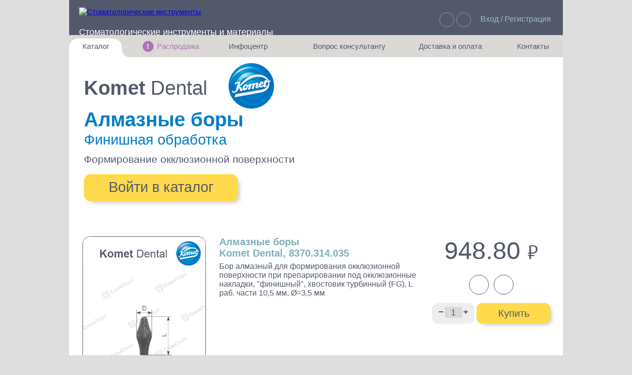

--- FILE ---
content_type: text/html; charset=UTF-8
request_url: https://stomport.com/komet-8370-314-035/
body_size: 10947
content:
<!doctype html><html lang='ru'><head><meta charset='UTF-8'><title>Бор алмазный для формирования окклюзионной поверхности при препарировании под окклюзионные накладки, &quot;финишный&quot;, хвостовик турбинный (FG), L раб. части 10,5 мм, Ø=3,5 мм, 8370.314.035, Komet Dental</title><meta name="keywords" content="Komet Dental, 8370.314.035, Бор алмазный для формирования окклюзионной поверхности при препарировании под окклюзионные накладки, &amp;quot;финишный&amp;quot;, хвостовик турбинный (FG), L раб. части 10,5 мм, Ø=3,5 мм, Финишная обработка, Формирование окклюзионной поверхности" />
<meta name="description" content="8370.314.035, Бор алмазный для формирования окклюзионной поверхности при препарировании под окклюзионные накладки, &amp;quot;финишный&amp;quot;, хвостовик турбинный (FG), L раб. части 10,5 мм, Ø=3,5 мм, Финишная обработка, Формирование окклюзионной поверхности, Komet Dental" />
<link href="/bitrix/cache/css/s1/stomport/kernel_main/kernel_main.css?158945523934895" type="text/css"  rel="stylesheet" />
<link href="/bitrix/cache/css/s1/stomport/template_62645178f8d21ac74f312a5e1886dcfc/template_62645178f8d21ac74f312a5e1886dcfc.css?1589455005255001" type="text/css"  data-template-style="true"  rel="stylesheet" />
<script type="text/javascript">if(!window.BX)window.BX={message:function(mess){if(typeof mess=='object') for(var i in mess) BX.message[i]=mess[i]; return true;}};</script>
<script>(window.BX||top.BX).message({'JS_CORE_LOADING':'Загрузка...','JS_CORE_NO_DATA':'- Нет данных -','JS_CORE_WINDOW_CLOSE':'Закрыть','JS_CORE_WINDOW_EXPAND':'Развернуть','JS_CORE_WINDOW_NARROW':'Свернуть в окно','JS_CORE_WINDOW_SAVE':'Сохранить','JS_CORE_WINDOW_CANCEL':'Отменить','JS_CORE_WINDOW_CONTINUE':'Продолжить','JS_CORE_H':'ч','JS_CORE_M':'м','JS_CORE_S':'с','JSADM_AI_HIDE_EXTRA':'Скрыть лишние','JSADM_AI_ALL_NOTIF':'Показать все','JSADM_AUTH_REQ':'Требуется авторизация!','JS_CORE_WINDOW_AUTH':'Войти','JS_CORE_IMAGE_FULL':'Полный размер'});</script>
<script>(window.BX||top.BX).message({'LANGUAGE_ID':'ru','FORMAT_DATE':'DD.MM.YYYY','FORMAT_DATETIME':'DD.MM.YYYY HH:MI:SS','COOKIE_PREFIX':'Stomport_e-shop','SERVER_TZ_OFFSET':'10800','SITE_ID':'s1','SITE_DIR':'/','USER_ID':'','SERVER_TIME':'1768973185','USER_TZ_OFFSET':'0','USER_TZ_AUTO':'Y','bitrix_sessid':'14fdfb8277856f506d8e0ba35f3251b9'});</script>


<script type="text/javascript" src="/bitrix/cache/js/s1/stomport/kernel_main/kernel_main.js?1605204506428612"></script>
<script type="text/javascript">BX.setJSList(['/bitrix/js/main/core/core.js','/bitrix/js/main/core/core_fx.js','/bitrix/js/main/core/core_ajax.js','/bitrix/js/main/core/core_popup.js','/bitrix/js/main/json/json2.min.js','/bitrix/js/main/core/core_ls.js','/bitrix/js/main/session.js','/bitrix/js/main/core/core_window.js','/bitrix/js/main/core/core_date.js','/bitrix/js/main/utils.js','/local/templates/stomport/js/jquery-3.2.1.min.js','/local/templates/stomport/js/fbox/jquery.fancybox.pack.js','/local/templates/stomport/js/jquery.inputmask.js','/local/templates/stomport/js/jquery.scrollbar.min.js','/local/templates/stomport/js/selectize.min.js','/local/templates/stomport/wselect/wSelect.min.js','/local/templates/stomport/js/slick/slick.js','/local/templates/stomport/js/jquery.smart_autocomplete.js','/local/templates/stomport/js/script.js','/local/templates/stomport/js/filters.js','/local/templates/stomport/js/register.js','/local/templates/stomport/search/ajax_search.js']); </script>
<script type="text/javascript">BX.setCSSList(['/bitrix/js/main/core/css/core.css','/bitrix/js/main/core/css/core_popup.css','/bitrix/js/main/core/css/core_date.css','/local/templates/stomport/js/slick/slick.css','/local/templates/stomport/js/slick/slick-theme.css','/local/templates/stomport/css/jquery.scrollbar.css','/local/templates/stomport/js/fbox/jquery.fancybox.css','/spec/css/main.min.css','/local/templates/stomport/css/style.css','/local/templates/stomport/landings/css/style.css','/local/templates/stomport/components/bitrix/system.auth.form/.default/style.css','/local/templates/stomport/components/stomshop/main.register/newregister/style.css','/local/templates/stomport/template_styles.css']); </script>
<meta property="og:title"       content="Бор алмазный для формирования окклюзионной поверхности при препарировании под окклюзионные накладки, &quot;финишный&quot;, хвостовик турбинный (FG), L раб. части 10,5 мм, Ø=3,5 мм, 8370.314.035, Komet Dental"/>
<meta property="og:type"        content="article"/>
<meta property="og:locale"      content="ru_RU"/>
<meta property="og:url"         content="https://stomport.com/komet-8370-314-035/"/>
<meta property="og:description" content="Бор алмазный для формирования окклюзионной поверхности при препарировании под окклюзионные накладки, &quot;финишный&quot;, хвостовик турбинный (FG), L раб. части 10,5 мм, Ø=3,5 мм"/>



<script type="text/javascript" src="/bitrix/cache/js/s1/stomport/template_2ac1eca17e4c7b858193f4705929c58a/template_2ac1eca17e4c7b858193f4705929c58a.js?1606910967506106"></script>
<script type="text/javascript">var _ba = _ba || []; _ba.push(["aid", "32cfa2d654c0c3800ba079135b103fed"]); _ba.push(["host", "stomport.com"]); (function() {var ba = document.createElement("script"); ba.type = "text/javascript"; ba.async = true;ba.src = (document.location.protocol == "https:" ? "https://" : "http://") + "bitrix.info/ba.js";var s = document.getElementsByTagName("script")[0];s.parentNode.insertBefore(ba, s);})();</script>


<meta name='viewport' content='width=1050, initial-scale=0.8, minimum-scale=0, maximum-scale=1.5, user-scalable=yes' /><script>var arFav = false ;var arBasketItems = [] ;$(function (){ setRemoveActiveClass (); setRemoveActiveClassBasket (); })</script></head><body onkeydown='
 if (window.location.href.indexOf("/personal/order/make") > -1) 
  {
   /* 
   location.href="/personal/cart/";
   if (document.getElementById("second_li")) 
    { var tabLeft = $("#second_li a").position().left; var tabWidth = $("#second_li a").width()/2; $("img.icon_basket_animate").css("left",tabLeft - tabWidth - 80); }
  */
  }  
 else
  {
   if(event.keyCode == 27) 
    {
     document.getElementById("fixedBlock").style.display   = "none";
     document.getElementById("welcomeBlock").innerHTML     = "";    
     document.getElementById("welcomeBlock").style.display = "none";
     document.getElementById("moveId").style.display       = "none";
     document.getElementById("loginForm").style.display    = "none";
     document.getElementById("q").blur(); document.getElementById("searchResult").innerHTML = "";
     resetLoginForm();
    }
  }'><script>
(function (d, w, c) { (w[c] = w[c] || []).push(function() { try { w.yaCounter44820451 = new Ya.Metrika2({ id:44820451, clickmap:false, trackLinks:true, accurateTrackBounce:true, webvisor:false, ecommerce:"dataLayer" }); } catch(e) { } });
var n = d.getElementsByTagName("script")[0], s = d.createElement("script"), f = function () { n.parentNode.insertBefore(s, n); }; s.type = ""; s.async = true; s.src = "https://mc.yandex.ru/metrika/tag.js";
if (w.opera == "[object Opera]") { d.addEventListener("DOMContentLoaded", f, false); } else { f(); } })(document, window, "yandex_metrika_callbacks2");
</script><div id='fixedBlock'></div><div id='welcomeBlock'></div><div id="fullImgId" class="fullImg"
      onmouseenter = "var inBlock = document.getElementById('inBlock');
    		      inBlock.value='1'; 
    		      setTimeout(function() { if (inBlock.value == '1') { document.getElementById('fullImgId').style.height='640px';
    		      document.getElementById('fullImgId').style.width='400px';
    		      document.getElementById('fullImgId').style.opacity='1'; } }, 500);"
      onmouseout   = "var inBlock = document.getElementById('inBlock');
    		      inBlock.value='0'; 
    		      setTimeout(function() { 
    		      if (inBlock.value == '0') 
    		       { 
    		        document.getElementById('fullImgId').style.opacity='0';
    		        setTimeout(function()  
    		         { if(document.getElementById('fullImgId').style.opacity == 0)
    		            { document.getElementById('fullImgId').style.height='0px'; document.getElementById('fullImgId').style.width='0px';} 
    		         }, 2000); 
    		       } }, 500);"
       onmousedown  = "document.getElementById('fullImgId').style.opacity='0';
    		       setTimeout(function() { if(document.getElementById('fullImgId').style.opacity == 0)
    		        { document.getElementById('fullImgId').style.height='0px'; } }, 1000);"></div><input id='inBlock' type='hidden' value='0' /><div class='wrapper' onclick='var x = document.getElementById("fullImgId"); if(x) { x.style.opacity="0"; setTimeout(function() { if(x.style.opacity == 0) { x.style.height="0px"; } }, 1000);}'><div class='content'><div class='header'><div style='display: inline-block; margin-left: 20px; height: 51px; width: 615px; vertical-align: top; text-align: left;'><a href='/' class='topLogo'><img src='/local/templates/stomport/images/logo_top.png' style='width:189px; height: 49px;' alt='Стоматологические инструменты'/></a><div class='iconMenuTop'><img src='/local/templates/stomport/images/bg_slogan.png' alt=''/><div class='subMenuHeader'><a style='display: none;' href='/about/help.php'>Как это работает?</a><a href='/about/offer.php'>Правила сервиса</a><a href='/about/faq.php'>Частозадаваемые вопросы</a><a style='display: none;' href='/about/contacts.php'>Контакты</a></div></div><div class='searchTop'><a href='/' title='Официальный дистрибьютер Komet и Kettenbach'>Стоматологические инструменты и материалы</a><form action='/search/index.php'><input type='text' name='q' id='q' class='searchTopContent' autocomplete='off' onfocusout='setTimeout(function() {document.getElementById("searchResult").innerHTML = ""; }, 700);' /><input type='submit' class='searchTopButton' value=''/><div id='searchResult'><div class='live-search'></div></div></form></div></div><div style='display: inline-block; height: 51px; margin-right: 21px; width: 344px; text-align: right; white-space: nowrap;'><div class='linksTop'><div class='worldLinkTop'></div><div id='world' class='subMenuHeader'><a href='/personal/favorites/'>Избранное: 0</a></div><div class='cartLinkTop' onclick='window.location="/personal/cart/"'><div id='basketGoodsQuantity' class='cartCount'  style='display: none;'>0</div></div></div><div class='headerLogin'><a href=''>Вход / Регистрация</a></div></div></div><script>resetUserTranslateVideo("9368");</script><script>resetUserTranslateVideo("171");</script><script>resetUserTranslateVideo("1120");</script><script>resetUserTranslateVideo("3609");</script><script>resetUserTranslateVideo("5108");</script><script>resetUserTranslateVideo("5541");</script><script>resetUserTranslateVideo("10751");</script><script>resetUserTranslateVideo("1123");</script><script>resetUserTranslateVideo("1723");</script><script>resetUserTranslateVideo("1807");</script><script>resetUserTranslateVideo("2002");</script><script>resetUserTranslateVideo("2044");</script><script>resetUserTranslateVideo("4380");</script><script>resetUserTranslateVideo("4978");</script><div class='linksUser'><ul class='listLinksUser'><li class='menuElementWhiteLeft' onclick=''>Каталог<ul class='subMenuUser subMenuLeft'><li onclick='location.href="https://stomport.com/catalog/";'><a style='font-weight:bold;' href='https://stomport.com/catalog/'>Поиск по всему каталогу</a></li><li onclick='location.href="https://stomport.com/landing/ortopedicheskie-bory-poliry-finiry";'><a href='https://stomport.com/landing/ortopedicheskie-bory-poliry-finiry'>Ортопедические боры, полиры и финиры</a></li><li onclick='location.href="https://stomport.com/landing/terapevticheskie-bory";'><a href='https://stomport.com/landing/terapevticheskie-bory'>Терапевтические боры, фрезы и полиры</a></li><li onclick='location.href="https://stomport.com/landing/hirurgicheskie-bory-frezy-trepany/";'><a href='https://stomport.com/landing/hirurgicheskie-bory-frezy-trepany/'>Хирургические боры, фрезы, диски</a></li><li onclick='location.href="https://stomport.com/landing/komet-endodontics/";'><a href='https://stomport.com/landing/komet-endodontics/'>Эндодонтические инструменты</a></li><li onclick='location.href="https://stomport.com/spec/ortodonticheskie-bory-diski-shtripsy";'><a href='https://stomport.com/landing/ortodonticheskie-instrumenty-komet/'>Ортодонтические боры, диски и штрипсы</a></li><li onclick='location.href="https://stomport.com/landing/parodontologicheskie-bory-komet/";'><a href='https://stomport.com/landing/parodontologicheskie-bory-komet/'>Пародонтология</a></li><li onclick='location.href="https://stomport.com/landing/dental-sonic-scaler-tips/";'><a href='https://stomport.com/landing/dental-sonic-scaler-tips/'>Звуковые насадки</a></li><li onclick='location.href="https://stomport.com/landing/laboratory-tools-for-dental-technicians/";'><a href='https://stomport.com/landing/laboratory-tools-for-dental-technicians/'>Инструменты для зубных техников</a></li><li onclick='location.href="https://stomport.com/landing/komet-dental-set-bur-cutter-polisher/";'><a href='https://stomport.com/landing/komet-dental-set-bur-cutter-polisher/'>Наборы инструментов</a></li><li onclick='location.href="https://stomport.com/catalog/?custom_list=kettenbach";'><a style='font-weight:bold;' href='https://stomport.com/catalog/?custom_list=kettenbach'>Слепочные массы Kettenbach</a></li><li onclick='location.href="https://stomport.com/catalog/?custom_list=kavo";'><a style='font-weight:bold;' href='https://stomport.com/catalog/?custom_list=kavo'>Наконечники и переходники KaVo</a></li></ul></li><li style='display: table-cell; width: 10px;'></li><li class='menuElement' style='color: #af73b3;' onclick=''><div class='menuSale'>!</div>Распродажа<ul class='subMenuUser subMenuCenter'><li onclick='location.href="https://stomport.com/catalog/komet-sale/";'><a href='https://stomport.com/catalog/komet-sale/'>Инструменты Komet по сниженным ценам</a></li></ul></li><li class='menuElement' onclick=''>Инфоцентр<ul class='subMenuUser subMenuCenter'><li onclick='location.href="https://stomport.com/personal/video.php";'><a href='https://stomport.com/personal/video.php'>Обучающие видео от Komet Dental</a></li><li onclick='location.href="https://stomport.com/personal/articles.php";'><a href='https://stomport.com/personal/articles.php'>Обзорные статьи по инструментам Komet</a></li></ul></li><li style='display: table-cell; width: 30px;'></li><li class='menuElement' onclick=''>Вопрос консультанту<ul class='subMenuUser subMenuCenter' style='min-width: 320px;'><li onclick='location.href="https://stomport.com/personal/call_representative.php";'><a href='https://stomport.com/personal/call_representative.php'>Вызвать мед представителя</a></li><li onclick='location.href="https://stomport.com/personal/callback.php";'><a href='https://stomport.com/personal/callback.php'>Заказать обратный звонок</a></li></ul></li><li class='menuElement' onclick=''>Доставка и оплата<ul class='subMenuUser subMenuCenter' style='min-width: 300px;'><li onclick='location.href="https://stomport.com/about/faq.php";'><a href='https://stomport.com/about/faq.php'>Условия доставки и оплаты</a></li></ul></li><li style='display: table-cell; width: 10px;'></li><li class='menuElementRight' onclick=''>Контакты<ul class='subMenuUser subMenuRight'><li onclick='location.href="https://stomport.com/contacts/";'><a href='https://stomport.com/contacts/'>Как с нами связаться</a></li></ul></li></ul></div><div id='nextState' style='display:none;'>1</div><div id='loginForm' class='loginForm'><div class='loginFormInner'><div class='regButton'   
  onclick='document.getElementById("regActive").style.display="block"; 
           document.getElementById("overReg").style.display="block";
           document.getElementById("regForm").style.display="block";
           document.getElementById("logActive").style.display="none"; 
           document.getElementById("overLog").style.display="none";
           document.getElementById("logForm").style.display="none";
           '>Регистрация</div><div class='loginButton' 
  onclick='document.getElementById("logActive").style.display="block"; 
           document.getElementById("overLog").style.display="block";
           document.getElementById("logForm").style.display="block";
           document.getElementById("regActive").style.display="none"; 
           document.getElementById("overReg").style.display="none";
           document.getElementById("regForm").style.display="none";
           '>Вход</div><div id='logActive' class='loginButtonActive'>Вход</div><div id='regActive' class='regButtonActive'>Регистрация</div><div id='overLog'   class='overLineLeft'></div><div id='overReg'   class='overLineRight'></div><div id='logMessage'></div><div id='logForm' class='inputForm' style='display:none;'><div class='bx-system-auth-form'><form name='system_auth_form6zOYVN method='post' action='/komet-8370-314-035/?ELEMENT_CODE=komet-8370-314-035'><input id='backurl' type='hidden' name='backurl' value='/komet-8370-314-035/index.php?ELEMENT_CODE=komet-8370-314-035'/><input type='hidden' name='USER_REMEMBER' value='Y'><input type='hidden' name='AUTH_FORM' value='Y'/><input type='hidden' name='TYPE' value='AUTH'/><input data-validation='email' name='USER_LOGIN'    class='registration__input' value='' type='text' placeholder='Введите e-mail' autocomplete='off'><input data-validation='pass'  name='USER_PASSWORD' class='registration__input' type='password' placeholder='Пароль' autocomplete='off'><button class='registration__btn' type='submit' name='Login' value='Войти'>Войти</button></form></div><br /></div><div id='regForm' class='inputForm'><div class="bx-main-register">
					<form method="POST" action="/komet-8370-314-035/?ELEMENT_CODE=komet-8370-314-035" name="regform">
						<input type="hidden" name="TYPE" value="REGISTRATION"/>
			<input type="hidden" name="register_submit_button" value="Y"/>
			<input type="text" class="api-mf-antibot" value="" name="ANTIBOT[NAME]">			
            <input id="email" data-validation="email" name="REGISTER[EMAIL]" class="registration__input" type="text" placeholder="Введите e-mail" value="" style="margin-bottom: 14px;" autocomplete="off">
			<input type="hidden" name="REGISTER[NAME]" value="." />
			<input type="hidden" name="REGISTER[LAST_NAME]" value="." />
			<input id="login" type="hidden" name="REGISTER[LOGIN]" value="" />
			<input type="hidden" name="REGISTER[PASSWORD]" value="111111" autocomplete="off" class="bx-auth-input" />
			<input type="hidden" name="REGISTER[CONFIRM_PASSWORD]" value="111111" />
			<button type="submit" name="register_submit_button" value="Зарегистрироваться" class="registration__btn">Ok</button>			
			<!--<table class="bx-system-auth-table">
				<tbody>-->
								<!--</tbody>
				<tfoot>
				<tr>
					<td></td>
					<td>
						<button type="submit" name="register_submit_button" value="Зарегистрироваться">Зарегистрироваться</button>
					</td>
				</tr>
				</tfoot>
			</table>
			<br/>
			<div class="p">
				<noindex><a href="?login=yes" rel="nofollow">Авторизация</a></noindex>
			</div>-->
		</form>
	</div>
<script>
$(document).ready(function(){
    $('#modal-register a[href*="login"]').attr('href','#modal-login').attr('data-uk-modal','');
    $('#modal-register').on('submit','form',function(){

        var form_action = $(this).attr('action');
        var form_backurl = $(this).find('input[name="backurl"]').val();

        $.ajax({
            type: "POST",
            url: '/local/templates/stomport/ajax/auth.php',
            data: $(this).serialize(),
            success: function(data) {
                $('#modal-register .modal-content').html(data);
                $('#modal-register form').attr('action',form_action);
                $('#modal-register input[name=backurl]').val(form_backurl);
                $('#modal-register a[href*="login"]').attr('href','#modal-login').attr('data-uk-modal','');
            }
        });

        return false;
    });
	
    $('#email').change(function(){
         $pass=$(this).val();
		 $("#login").val($pass);
    });
});	
</script><br /></div></div></div><div id='moveId' class='moveForm'><div id='moveInnerId' class='moveFormInner'><div class='inputForm' ><input id='moveEmail' class='registration__input' value='' placeholder='Введите e-mail' autocomplete='off' /><div class='dialogButton' 
                 onclick='var moveEmail = document.getElementById("moveEmail").value;
    		          if (moveEmail)
    			   {
    			    basketTransferDialog (moveEmail, "");
    			   }
    			  else
    			   {
    			    alert("Заполните поле email");
    			   }
    		 '>Передать</div></div></div><div id='moveDialogId' class='moveFormInner' style='display: none;'></div><div id='transferTypeId' style='display: none;'></div></div><div id='authId' class='moveForm'><div class='moveFormInner'><div class='inputForm' >Корзина перемещена<br /><br /><div class='dialogButton' onclick='basketTransferAuthBack("");'>OK</div></div></div></div><div id='backEmail' style='display:none;'></div><script>jQuery(function() { jQuery('a.carouselLink:first', '#good-item-12540').click(); });</script><input type='hidden' id='productId' value='12540' /><div class='stomport-shop-item js-shop-item' id='good-item-12540'  ><div class='detailBannerTop' style='background: url("/local/templates/stomport/images/komet-catalog-bg.jpg") 0 0 no-repeat;'><div class='topCatalogLeftBlock'><div id='dB' class='discountBannerAutmn' style='right: 0px;'></div><div class='detailBannerTopSubtitle'>Komet <span>Dental</span></div><div class='detailBannerTopKometLogo'></div><div class='topCatalogTitleBlack' onmouseenter='this.children[0].style.opacity="1"' onmouseleave='this.children[0].style.opacity="0";' ><div class='noteContainer bigFont'> Вывести список: «Алмазные боры»</div><a style='color: #007ec7; text-decoration: none;' href='https://stomport.com/catalog/?category=Алмазные боры' target='_blank'>Алмазные боры</a></div><div class='topCatalogTitleBlack2' onmouseenter='this.children[0].style.opacity="1"' onmouseleave='this.children[0].style.opacity="0";'><div class='noteContainer bigFont'> Вывести список: «Финишная обработка»</div><a style='color: #007ec7; text-decoration: none;' href='https://stomport.com/catalog/?application=Финишная обработка' target='_blank'>Финишная обработка</a></div><div class='topCatalogTitleBlack3' onmouseenter='this.children[0].style.opacity="1"' onmouseleave='this.children[0].style.opacity="0";'><div class='noteContainer bigFont'> Вывести список: «Формирование окклюзионной поверхности»</div><a style='color: #54596f; text-decoration: none; vertical-align: sub;' href='https://stomport.com/catalog/?subapplication=Формирование окклюзионной поверхности' target='_blank'>Формирование окклюзионной поверхности</a></div><a href='/catalog/' class='topCatalogButton' style='color:#54596f;'>Войти в каталог</a></div></div><div class='mainContainer'><div id='pos' class='imgLeftBlock'><img src="/upload/iblock/16b/16b30b4fe33d106b71a4405aafc6bae7.png" alt="Бор алмазный для формирования окклюзионной поверхности при препарировании под окклюзионные накладки, &quot;финишный&quot;, хвостовик турбинный (FG), L раб. части 10,5 мм, Ø=3,5 мм" 
      onmouseenter = "var inBlock = document.getElementById('inBlock');
    		      inBlock.value='1'; 
    		      setTimeout(function() { if (inBlock.value == '1') 
    		      { 
    		       document.getElementById('fullImgId').style.borderWidth='1px';
    		       document.getElementById('fullImgId').style.boxShadow='0px 0px 34px 6px rgba(0,0,0,0.43)';
    		       document.getElementById('fullImgId').style.height='640px';
    		       document.getElementById('fullImgId').style.width='400px';
    		       document.getElementById('fullImgId').style.backgroundImage='url(/upload/iblock/16b/16b30b4fe33d106b71a4405aafc6bae7.png)';
    		       document.getElementById('fullImgId').style.opacity='1'; } 
    		      }, 250);"
      onmouseout   = "var inBlock = document.getElementById('inBlock');
    		      inBlock.value='0'; 
    		      setTimeout(function() { 
    		      if (inBlock.value == '0') 
    		       { 
    		        document.getElementById('fullImgId').style.opacity='0';
    		        setTimeout(function()  
    		         { if(document.getElementById('fullImgId').style.opacity == 0)
    		            { 
    		             document.getElementById('fullImgId').style.height='0px'; 
    		             document.getElementById('fullImgId').style.width='0px';
    	    		     document.getElementById('fullImgId').style.boxShadow='initial';
    		             document.getElementById('fullImgId').style.borderWidth='0px'; 
    		            } 
    		         }, 10); 
    		       } }, 5);"
      class="goods__good-img" style="width:250px; height:397px; margin: 27px; margin-bottom: 15px; margin-top: 0px;" width="409" height="650" /></div><div style='position: relative;' class='goodInfoLeft'><div class='priceRight'><div class='priceText'>948.80 <span class='rubl' style='font-size: 40px;'>руб.</span></div><div style='text-align: center;'><div class='noStockButton'><div class='note-container'>Доступно под заказ</div></div><div class='bookmarksButton js-like-link js-like-12540' onclick='setFavourite(12540, this);'><div class='note-container'>В Избранное</div></div></div><div class='buyButtonBlock'><div id='changeQuantity' class='changeQuantity' ><span onclick='var prevValue = parseInt(document.getElementById("itemQuantity").value);
        			if (prevValue > 1)
        			 { document.getElementById("itemQuantity").value = prevValue - 1; }'
        			style = 'font-weight: bold; cursor: pointer;' >&minus;</span><input id='itemQuantity' value='1' type='text' size='3' maxlength='6'  
                        onchange='var prevValue = parseInt(document.getElementById("itemQuantity").value);
                    		  if (document.getElementById("itemQuantity").value)
                    		   { if (prevValue < 1) { document.getElementById("itemQuantity").value = 1; } }
        			  else
        			   { document.getElementById("itemQuantity").value = 1; }
        			   '><span onclick='var prevValue = parseInt(document.getElementById("itemQuantity").value);
        			document.getElementById("itemQuantity").value = prevValue + 1;' 
        			style = 'font-weight: bold; cursor: pointer;' >+</span></div><div class='toBasketButton '><span style='text-decoration:none; color:#53596b;'>Купить</span></div></div><div id='vote'></div><script type='application/ld+json'>{ "@context"	 : "http://schema.org/", 
       "@type" 		 : "Product",
       "name"  		 : "Бор алмазный для формирования окклюзионной поверхности при препарировании под окклюзионные накладки, &quot;финишный&quot;, хвостовик турбинный (FG), L раб. части 10,5 мм, Ø=3,5 мм, 8370.314.035, Komet Dental",
       "image" 		 : [ "https://stomport.com/upload/iblock/16b/16b30b4fe33d106b71a4405aafc6bae7.png" ],
       "description"     : "8370.314.035, Бор алмазный для формирования окклюзионной поверхности при препарировании под окклюзионные накладки, &quot;финишный&quot;, хвостовик турбинный (FG), L раб. части 10,5 мм, Ø=3,5 мм, Финишная обработка, Формирование окклюзионной поверхности, Komet Dental",
       "sku"		 : "8370314035",
       "mpn"		 : "8370.314.035",
       "brand"		 : {
    			    "@type" : "Brand",
    			    "name"  : "Komet Dental"
    			   },
       "review"		 : {
			    "@type": "Review",
	        	    "reviewRating"     : {
            					  "@type"       : "Rating",
                				  "ratingValue" : "10",
                        			  "bestRating"  : "10"
                                		 },
                	    "author"	       : {
                                    		   "@type"      : "Person",
                                            	   "name"       : "Клиент"
                                                 }
                           },
       "aggregateRating" : { 
    			    "@type"           : "AggregateRating", 
			    "ratingValue"     : "10",
    			    "bestRating"      : "10",         
    			    "ratingCount"     : "50",
		            "reviewCount"     : "10"
		           },
       "offers"		 : {
    			    "@type"	      : "Offer",
			    "priceCurrency"   : "RUB",
			    "price"	      : "948.80",
			    "priceValidUntil" : "2026-01-20T08:26:25+0300",
			    "availability"    : "https://schema.org/PreOrder",	
			    "url"	      : "https://stomport.com/komet-8370-314-035/",
			    "seller"	      : {	
						 "@type" : "Organization",
						 "name"  : "Интернет магазин Стомпорт"
						}
			   }
     }</script></div><h1 style='font-family: arial; font-size: 20px; color: #7bb1b7; font-weight: 600;'>Алмазные боры<br> Komet Dental, 8370.314.035</h1><div class='stomport-shop-item-main-info-top-text js-el-detail-text'>Бор алмазный для формирования окклюзионной поверхности при препарировании под окклюзионные накладки, &quot;финишный&quot;, хвостовик турбинный (FG), L раб. части 10,5 мм, Ø=3,5 мм</div><div id='detailTop' class='detailTextTop'><script>getProductDetail('12540', 'top');</script></div><table class='shktTable'><tbody><tr><th colspan='10' class='shktTableNoHover'>Доступен в нескольких вариантах:</th></tr><tr style='cursor: auto; color: #fff;'><th>Артикул товара</th><th>Хвостовик</th><th>Ø раб. части (мм)</th><th>L раб. части (мм)</th><th>Текстовое описания цветомаркировки</th><th>Наличие (шт.)</th><th>Цвет</th></tr><tr onclick='location.href="/komet-8370-314-030/#pos";'><td style="text-decoration: none;"> <span  ><a style="text-decoration: underline;" href="/komet-8370-314-030/" title="8370.314.030 8370.314.030" onclick="return false">8370.314.030</a></span></td><td style="text-decoration: none;"> <span  >турбинный (FG)</span></td><td style="text-decoration: none;"> <span  >1,8</span></td><td style="text-decoration: none;"> <span  >7,5</span></td><td style="text-decoration: none;"> <span  >финишный</span></td><td  style="text-decoration: none;" title='под заказ'><div class='hourGlass' ></div></td><td style="text-decoration: none;"><div class='diamCircleBig color40'></div></td></tr><tr onclick='location.href="/komet-370-314-030/#pos";'><td style="text-decoration: none;"> <span  ><a style="text-decoration: underline;" href="/komet-370-314-030/" title="370.314.030 370.314.030" onclick="return false">370.314.030</a></span></td><td style="text-decoration: none;"> <span  >турбинный (FG)</span></td><td style="text-decoration: none;"> <span  >3,0</span></td><td style="text-decoration: none;"> <span  >7,5</span></td><td style="text-decoration: none;"> <span  >стандартный (средний)</span></td><td  style="text-decoration: none;" title='под заказ'><div class='hourGlass' ></div></td><td style="text-decoration: none;"><div class='diamCircleBig color30'></div></td></tr><tr onclick='location.href="/komet-8370-314-035/#pos";'><td style="cursor:auto; text-decoration: none; background-color:#edecea; color: #53596b;"> <span style="color: #53596b;" ><a style="cursor:auto; text-decoration: underline; background-color:#edecea; color: #53596b;" href="/komet-8370-314-035/" title="8370.314.035 8370.314.035" onclick="return false">8370.314.035</a></span></td><td style="cursor:auto; text-decoration: none; background-color:#edecea; color: #53596b;"> <span style="color: #53596b;" >турбинный (FG)</span></td><td style="cursor:auto; text-decoration: none; background-color:#edecea; color: #53596b;"> <span style="color: #53596b;" >3,5</span></td><td style="cursor:auto; text-decoration: none; background-color:#edecea; color: #53596b;"> <span style="color: #53596b;" >10,5</span></td><td style="cursor:auto; text-decoration: none; background-color:#edecea; color: #53596b;"> <span style="color: #53596b;" >финишный</span></td><td  style="cursor:auto; text-decoration: none; background-color:#edecea; color: #53596b;" title='под заказ'><div class='hourGlass' style="background-image:url('/images/hourGlassBlack.png');"></div></td><td style="cursor:auto; text-decoration: none; background-color:#edecea; color: #53596b;"><div class='diamCircleBig color40'></div></td></tr><tr onclick='location.href="/komet-370-314-035/#pos";'><td style="text-decoration: none;"> <span  ><a style="text-decoration: underline;" href="/komet-370-314-035/" title="370.314.035 370.314.035" onclick="return false">370.314.035</a></span></td><td style="text-decoration: none;"> <span  >турбинный (FG)</span></td><td style="text-decoration: none;"> <span  >3,5</span></td><td style="text-decoration: none;"> <span  >10,5</span></td><td style="text-decoration: none;"> <span  >стандартный (средний)</span></td><td style="text-decoration: none;">1</td><td style="text-decoration: none;"><div class='diamCircleBig color30'></div></td></tr></tbody></table><div class='goodDescription'><table cellpadding='0' cellspacing='0' width='660' style='margin-top: 15px;'></table></div><div id='detailBottom' class='detailTextBottom'><script>getProductDetail('12540', 'bottom');</script></div></div></div><div class='moreProducts'><div><ul class='noneStyleList'><li data-id='12540' data-target='#also-12540' class='carouselList'><a class='carouselLink'>С этим товаром часто покупают</a></li><li data-id='12540' data-target='#analog-12540' class='carouselList'><a class='carouselLink'>Рекомендуемые аналоги</a></li></ul></div><div id='carouselBlock'><div id='also-12540' class='carouselContent'></div><div id='analog-12540' class='carouselContent'></div></div><div id='staticCarousel' style='margin-left:30px;'></div></div></div></div><div class='landing-video'><div class='stomport-shop-item-video-container'><div class='stomport-shop-item-video-title'>Komet <span style='font-weight: normal;'>Dental <sup>®</sup></span></div> <div class='clear'></div><div class='videoKometLogoContainer'><div class='stomport-shop-item-video-komet-logo'></div></div><div class='stomport-shop-item-video-text-container' style='width: 390px;'><div class='stomport-shop-item-video-text'>Компания <strong>KOMET Dental <sup>®</sup> GEBR. BRASSELER GmbH & Co.</strong> – производитель вращающихся инструментов с 1923 года. Более 90 лет Комет Дентал остается верным своим традициям - инновации, точность и качество!<div style='height: 9px;'></div>Под маркой Комет сейчас производится более 5000 видов стоматологических инструментов, при этом всегда используются только высокотехнологичные материалы.</div><div class='stomport-shop-item-video-arrow'></div></div><div style='display: none;' id='player' class='modal-player'><iframe width='560' height='315' src='https://youtube.com/embed/d5gkHlWTRVA' style='border:none;' allowfullscreen></iframe></div><div class='stomport-shop-item-video' style='background: url("https://i.ytimg.com/vi/43kmBNDj65E/mqdefault.jpg");'><a href='#player' data-href='43kmBNDj65E' class='fancybox main-video__item-play'></a></div><div class='stomport-shop-item-video-subtext'><span style='font-size: 15px;'><span style='font-weight:bold;'>Komet</span> Dental <sup>®</sup></span><br> Виртуальный тур по производству</div></div></div><div class='stomport-shop-item-bottom-container'><div class='bottomLogoContainer'><div class='bottomLogo1'></div><div class='bottomLogo2'></div></div><div class='bottomLogoText'>Официальный дистрибьютор стоматологических инструментов <strong>Komet<sup>®</sup></strong> в России <br><span style='font-size: 19px; color: #7f7f7f;'>(производитель - GEBR. BRASSELER GmbH & Co., Германия)</span></div><div class='landing-plus'><div class='landing-plus-row'><div class='landing-plus-item' style='width: 26%;'><div class='landing-plus-item-img'><img src='/spec/img/bottom-logo1.png' alt=''></div><div class='landing-plus-title'>Широкий ассортимент</div><div class='landing-plus-text'>Огромный ассортимент на складе! <br><a style='color: #53596b;' href='https://stomport.com/catalog/stomatology-komet/'>Около 3000 позиций в каталоге стоматологических инструментов!</a></div></div><div class='landing-plus-item' style='width: 19%; white-space: nowrap;'><div class='landing-plus-item-img'><img src='/spec/img/bottom-logo2.png' alt=''></div><div class='landing-plus-title'>Скорость доставки</div><div class='landing-plus-text'>По Москве - 1 день,<br>по России - 3 дня<br>с момента оплаты.</div></div><div class='landing-plus-item' style='width: 25%;'><div class='landing-plus-item-img'><img src='/spec/img/bottom-logo3.png' alt=''></div><div class='landing-plus-title'>Выезд специалиста</div><div class='landing-plus-text'>Профессиональная консультация <br >по подбору продукции.<br > <a style='color: #53596b;' href='/personal/call_representative.php'>Выезд специалиста бесплатно.</a></div></div></div></div><div class='landing-bot-line'></div></div><script src='/local/templates/stomport/js/vote.js'></script><script>/*<![CDATA[*/ var v; window.onload = function()
    {v = new vote('vote', {max:5,min:5,click:doStuff,labels:['Bad','Poor','Average','Good','Great']}); };
    function doStuff(event, yourchoice) { /* alert('You chose ' + yourchoice); */ v.lock(); } /*]]>*/
  </script></div><div class='footer'> <div class="top_footer">
   <div style='display: inline-block; vertical-align: top;'>
    <ul class="menu_footer">
     <li><a href="/about/offer.php">Правила Сервиса</a></li>
     <li><a style="display: none;" class="ttd"  href="/about/help.php">Как это работает</a></li>
     <li><a href="/about/faq.php">Частозадаваемые вопросы</a></li>
    </ul>
   </div>
   <div style='display: inline-block; vertical-align: top; width: 300px;'>
    <ul class="menu_footer">
     <li><span class="imgFade" style="padding-top: 14px; margin-left: 73px; display: block; font-size: 18px;"><b>Komet</b> Dental
         <img class="active" style="width: 50px; vertical-align: middle; margin-left: 10px;" src="/local/templates/stomport/images/KOMET_VOLUMEN_CMYK_25mm1.png" alt="">
         <img style="width: 50px; vertical-align: middle; margin-left: 10px;" src="/local/templates/stomport/images/KOMET_VOLUMEN_CMYK_25mm.png" alt="">
         </span>
     </li>
     <li>&nbsp;</li>
     <li><span class="imgFade" style="padding-top: 14px; margin-left: 73px; display: block; font-size: 17px;"><b>KETTENBACH</b>
         <img class="active" style="width: 50px; vertical-align: middle; margin-left: 10px;" src="/local/templates/stomport/images/logoKettenBachGray.png" alt="">
         <img style="width: 50px; vertical-align: middle; margin-left: 10px;" src="/local/templates/stomport/images/logoKettenBachColor.png" alt="">
         </span>
     </li>
    </ul>
   </div>
   <a href='https://stomport.ru/uc' class='footerUcLink' title='курсы по стоматологии'>стоматологические курсы</a>
   <div class="logoFooter" onclick='window.open("https://stomport.ru/uc");'></div>
   <div class="phone_footer">
     +7 (495) 150-10-16<br style='line-height: 40px;'/> пн-пт 10.00 – 18.00<br />
     <span style='font-size: 14px;'>по московскому времени<br style='line-height: 20px;'/>
     <a style='color:#dad9d5; text-decoration: none;' href="mailto:sales@stomport.com?Subject=Сообщение%20с%20сайта%20stomport.com">sales@stomport.com</a></span>
   </div>
  
 </div>
 <div class="bot_footer">
<span style='margin-left:20px;'></span><span style='font-size: 14px; line-height: 14px;'>МОСКВА &#169; Магазин Стомпорт</span> </div>
</div>

<script>
  (function(i,s,o,g,r,a,m){i['GoogleAnalyticsObject']=r;i[r]=i[r]||function(){
  (i[r].q=i[r].q||[]).push(arguments)},i[r].l=1*new Date();a=s.createElement(o),
  m=s.getElementsByTagName(o)[0];a.async=1;a.src=g;m.parentNode.insertBefore(a,m)
  })(window,document,'script','https://www.google-analytics.com/analytics.js','ga');

  ga('create', 'UA-99928242-1', 'auto');
  ga('send', 'pageview');
</script>
</body>
</html>

--- FILE ---
content_type: text/html; charset=UTF-8
request_url: https://stomport.com/catalog/ajaxLinkedProduct.php
body_size: 53
content:
<div class='card-product__additional-carousel'></div>